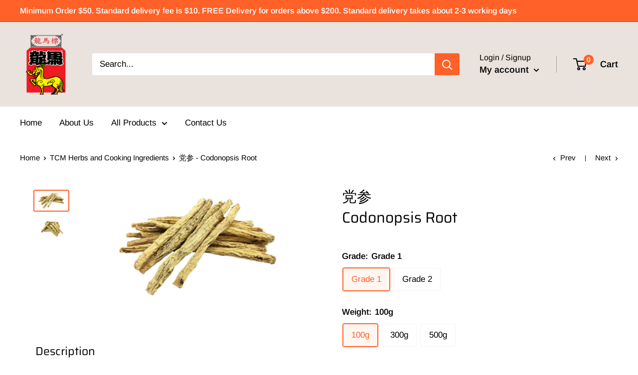

--- FILE ---
content_type: text/javascript
request_url: https://www.dragonhorse.com.sg/cdn/shop/t/8/assets/custom.js?v=90373254691674712701602405547
body_size: -547
content:
//# sourceMappingURL=/cdn/shop/t/8/assets/custom.js.map?v=90373254691674712701602405547
